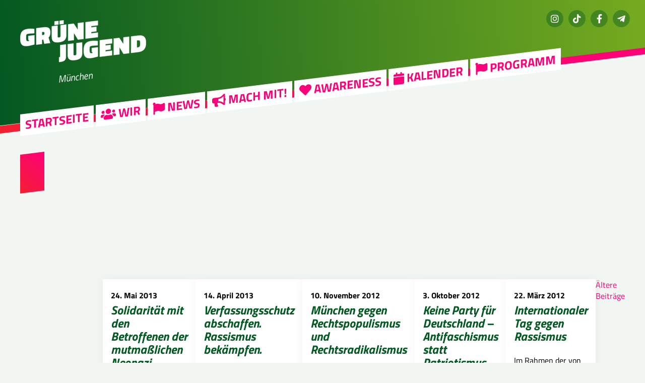

--- FILE ---
content_type: text/html; charset=UTF-8
request_url: https://www.gjm.de/tag/antifaschismus/
body_size: 7161
content:
<!doctype html>
<html lang="de">
<head>
	<meta charset="UTF-8" />
	<meta name="viewport" content="width=device-width, initial-scale=1" />
	
	<link rel="icon" type="image/svg+xml" href="https://www.gjm.de/wp-content/themes/gj21/lib/images/icons/favicon.svg">
	<link rel="alternate icon" type="image/png" sizes="32x32" href="https://www.gjm.de/wp-content/themes/gj21/lib/images/icons/favicon-32x32.png">
	<link rel="alternate icon" type="image/png" sizes="16x16" href="https://www.gjm.de/wp-content/themes/gj21/lib/images/icons/favicon-16x16.png">
	<link rel="alternate icon" href="https://www.gjm.de/wp-content/themes/gj21/lib/images/icons/favicon.ico">
	
	<link rel="apple-touch-icon" sizes="180x180" href="https://www.gjm.de/wp-content/themes/gj21/lib/images/icons/apple-touch-icon.png">
	<link rel="mask-icon" href="https://www.gjm.de/wp-content/themes/gj21/lib/images/icons/safari-pinned-tab.svg" color="#5bbad5">
	
	<meta name="theme-color" content="#ffffff">	
	
	<title>Antifaschismus &#8211; Grüne Jugend München</title>
<meta name='robots' content='max-image-preview:large' />
	<style>img:is([sizes="auto" i], [sizes^="auto," i]) { contain-intrinsic-size: 3000px 1500px }</style>
	<link rel="alternate" type="application/rss+xml" title="Grüne Jugend München &raquo; Feed" href="https://www.gjm.de/feed/" />
<link rel="alternate" type="application/rss+xml" title="Grüne Jugend München &raquo; Kommentar-Feed" href="https://www.gjm.de/comments/feed/" />
<link rel="alternate" type="application/rss+xml" title="Grüne Jugend München &raquo; Antifaschismus Schlagwort-Feed" href="https://www.gjm.de/tag/antifaschismus/feed/" />
<link rel='stylesheet' id='geoaddress_dicons-css' href='https://www.gjm.de/wp-content/themes/gj21/lib/libs/geoaddress//iconfont/css/geoaddress.css?ver=6.7.3' type='text/css' media='all' />
<link rel='stylesheet' id='eo-leaflet.js-css' href='https://www.gjm.de/wp-content/plugins/event-organiser/lib/leaflet/leaflet.min.css?ver=1.4.0' type='text/css' media='all' />
<style id='eo-leaflet.js-inline-css' type='text/css'>
.leaflet-popup-close-button{box-shadow:none!important;}
</style>
<link rel='stylesheet' id='wp-block-library-css' href='https://www.gjm.de/wp-includes/css/dist/block-library/style.min.css?ver=6.7.3' type='text/css' media='all' />
<style id='classic-theme-styles-inline-css' type='text/css'>
/*! This file is auto-generated */
.wp-block-button__link{color:#fff;background-color:#32373c;border-radius:9999px;box-shadow:none;text-decoration:none;padding:calc(.667em + 2px) calc(1.333em + 2px);font-size:1.125em}.wp-block-file__button{background:#32373c;color:#fff;text-decoration:none}
</style>
<style id='global-styles-inline-css' type='text/css'>
:root{--wp--preset--aspect-ratio--square: 1;--wp--preset--aspect-ratio--4-3: 4/3;--wp--preset--aspect-ratio--3-4: 3/4;--wp--preset--aspect-ratio--3-2: 3/2;--wp--preset--aspect-ratio--2-3: 2/3;--wp--preset--aspect-ratio--16-9: 16/9;--wp--preset--aspect-ratio--9-16: 9/16;--wp--preset--color--black: #000000;--wp--preset--color--cyan-bluish-gray: #abb8c3;--wp--preset--color--white: #ffffff;--wp--preset--color--pale-pink: #f78da7;--wp--preset--color--vivid-red: #cf2e2e;--wp--preset--color--luminous-vivid-orange: #ff6900;--wp--preset--color--luminous-vivid-amber: #fcb900;--wp--preset--color--light-green-cyan: #7bdcb5;--wp--preset--color--vivid-green-cyan: #00d084;--wp--preset--color--pale-cyan-blue: #8ed1fc;--wp--preset--color--vivid-cyan-blue: #0693e3;--wp--preset--color--vivid-purple: #9b51e0;--wp--preset--gradient--vivid-cyan-blue-to-vivid-purple: linear-gradient(135deg,rgba(6,147,227,1) 0%,rgb(155,81,224) 100%);--wp--preset--gradient--light-green-cyan-to-vivid-green-cyan: linear-gradient(135deg,rgb(122,220,180) 0%,rgb(0,208,130) 100%);--wp--preset--gradient--luminous-vivid-amber-to-luminous-vivid-orange: linear-gradient(135deg,rgba(252,185,0,1) 0%,rgba(255,105,0,1) 100%);--wp--preset--gradient--luminous-vivid-orange-to-vivid-red: linear-gradient(135deg,rgba(255,105,0,1) 0%,rgb(207,46,46) 100%);--wp--preset--gradient--very-light-gray-to-cyan-bluish-gray: linear-gradient(135deg,rgb(238,238,238) 0%,rgb(169,184,195) 100%);--wp--preset--gradient--cool-to-warm-spectrum: linear-gradient(135deg,rgb(74,234,220) 0%,rgb(151,120,209) 20%,rgb(207,42,186) 40%,rgb(238,44,130) 60%,rgb(251,105,98) 80%,rgb(254,248,76) 100%);--wp--preset--gradient--blush-light-purple: linear-gradient(135deg,rgb(255,206,236) 0%,rgb(152,150,240) 100%);--wp--preset--gradient--blush-bordeaux: linear-gradient(135deg,rgb(254,205,165) 0%,rgb(254,45,45) 50%,rgb(107,0,62) 100%);--wp--preset--gradient--luminous-dusk: linear-gradient(135deg,rgb(255,203,112) 0%,rgb(199,81,192) 50%,rgb(65,88,208) 100%);--wp--preset--gradient--pale-ocean: linear-gradient(135deg,rgb(255,245,203) 0%,rgb(182,227,212) 50%,rgb(51,167,181) 100%);--wp--preset--gradient--electric-grass: linear-gradient(135deg,rgb(202,248,128) 0%,rgb(113,206,126) 100%);--wp--preset--gradient--midnight: linear-gradient(135deg,rgb(2,3,129) 0%,rgb(40,116,252) 100%);--wp--preset--font-size--small: 13px;--wp--preset--font-size--medium: 20px;--wp--preset--font-size--large: 36px;--wp--preset--font-size--x-large: 42px;--wp--preset--spacing--20: 0.44rem;--wp--preset--spacing--30: 0.67rem;--wp--preset--spacing--40: 1rem;--wp--preset--spacing--50: 1.5rem;--wp--preset--spacing--60: 2.25rem;--wp--preset--spacing--70: 3.38rem;--wp--preset--spacing--80: 5.06rem;--wp--preset--shadow--natural: 6px 6px 9px rgba(0, 0, 0, 0.2);--wp--preset--shadow--deep: 12px 12px 50px rgba(0, 0, 0, 0.4);--wp--preset--shadow--sharp: 6px 6px 0px rgba(0, 0, 0, 0.2);--wp--preset--shadow--outlined: 6px 6px 0px -3px rgba(255, 255, 255, 1), 6px 6px rgba(0, 0, 0, 1);--wp--preset--shadow--crisp: 6px 6px 0px rgba(0, 0, 0, 1);}:where(.is-layout-flex){gap: 0.5em;}:where(.is-layout-grid){gap: 0.5em;}body .is-layout-flex{display: flex;}.is-layout-flex{flex-wrap: wrap;align-items: center;}.is-layout-flex > :is(*, div){margin: 0;}body .is-layout-grid{display: grid;}.is-layout-grid > :is(*, div){margin: 0;}:where(.wp-block-columns.is-layout-flex){gap: 2em;}:where(.wp-block-columns.is-layout-grid){gap: 2em;}:where(.wp-block-post-template.is-layout-flex){gap: 1.25em;}:where(.wp-block-post-template.is-layout-grid){gap: 1.25em;}.has-black-color{color: var(--wp--preset--color--black) !important;}.has-cyan-bluish-gray-color{color: var(--wp--preset--color--cyan-bluish-gray) !important;}.has-white-color{color: var(--wp--preset--color--white) !important;}.has-pale-pink-color{color: var(--wp--preset--color--pale-pink) !important;}.has-vivid-red-color{color: var(--wp--preset--color--vivid-red) !important;}.has-luminous-vivid-orange-color{color: var(--wp--preset--color--luminous-vivid-orange) !important;}.has-luminous-vivid-amber-color{color: var(--wp--preset--color--luminous-vivid-amber) !important;}.has-light-green-cyan-color{color: var(--wp--preset--color--light-green-cyan) !important;}.has-vivid-green-cyan-color{color: var(--wp--preset--color--vivid-green-cyan) !important;}.has-pale-cyan-blue-color{color: var(--wp--preset--color--pale-cyan-blue) !important;}.has-vivid-cyan-blue-color{color: var(--wp--preset--color--vivid-cyan-blue) !important;}.has-vivid-purple-color{color: var(--wp--preset--color--vivid-purple) !important;}.has-black-background-color{background-color: var(--wp--preset--color--black) !important;}.has-cyan-bluish-gray-background-color{background-color: var(--wp--preset--color--cyan-bluish-gray) !important;}.has-white-background-color{background-color: var(--wp--preset--color--white) !important;}.has-pale-pink-background-color{background-color: var(--wp--preset--color--pale-pink) !important;}.has-vivid-red-background-color{background-color: var(--wp--preset--color--vivid-red) !important;}.has-luminous-vivid-orange-background-color{background-color: var(--wp--preset--color--luminous-vivid-orange) !important;}.has-luminous-vivid-amber-background-color{background-color: var(--wp--preset--color--luminous-vivid-amber) !important;}.has-light-green-cyan-background-color{background-color: var(--wp--preset--color--light-green-cyan) !important;}.has-vivid-green-cyan-background-color{background-color: var(--wp--preset--color--vivid-green-cyan) !important;}.has-pale-cyan-blue-background-color{background-color: var(--wp--preset--color--pale-cyan-blue) !important;}.has-vivid-cyan-blue-background-color{background-color: var(--wp--preset--color--vivid-cyan-blue) !important;}.has-vivid-purple-background-color{background-color: var(--wp--preset--color--vivid-purple) !important;}.has-black-border-color{border-color: var(--wp--preset--color--black) !important;}.has-cyan-bluish-gray-border-color{border-color: var(--wp--preset--color--cyan-bluish-gray) !important;}.has-white-border-color{border-color: var(--wp--preset--color--white) !important;}.has-pale-pink-border-color{border-color: var(--wp--preset--color--pale-pink) !important;}.has-vivid-red-border-color{border-color: var(--wp--preset--color--vivid-red) !important;}.has-luminous-vivid-orange-border-color{border-color: var(--wp--preset--color--luminous-vivid-orange) !important;}.has-luminous-vivid-amber-border-color{border-color: var(--wp--preset--color--luminous-vivid-amber) !important;}.has-light-green-cyan-border-color{border-color: var(--wp--preset--color--light-green-cyan) !important;}.has-vivid-green-cyan-border-color{border-color: var(--wp--preset--color--vivid-green-cyan) !important;}.has-pale-cyan-blue-border-color{border-color: var(--wp--preset--color--pale-cyan-blue) !important;}.has-vivid-cyan-blue-border-color{border-color: var(--wp--preset--color--vivid-cyan-blue) !important;}.has-vivid-purple-border-color{border-color: var(--wp--preset--color--vivid-purple) !important;}.has-vivid-cyan-blue-to-vivid-purple-gradient-background{background: var(--wp--preset--gradient--vivid-cyan-blue-to-vivid-purple) !important;}.has-light-green-cyan-to-vivid-green-cyan-gradient-background{background: var(--wp--preset--gradient--light-green-cyan-to-vivid-green-cyan) !important;}.has-luminous-vivid-amber-to-luminous-vivid-orange-gradient-background{background: var(--wp--preset--gradient--luminous-vivid-amber-to-luminous-vivid-orange) !important;}.has-luminous-vivid-orange-to-vivid-red-gradient-background{background: var(--wp--preset--gradient--luminous-vivid-orange-to-vivid-red) !important;}.has-very-light-gray-to-cyan-bluish-gray-gradient-background{background: var(--wp--preset--gradient--very-light-gray-to-cyan-bluish-gray) !important;}.has-cool-to-warm-spectrum-gradient-background{background: var(--wp--preset--gradient--cool-to-warm-spectrum) !important;}.has-blush-light-purple-gradient-background{background: var(--wp--preset--gradient--blush-light-purple) !important;}.has-blush-bordeaux-gradient-background{background: var(--wp--preset--gradient--blush-bordeaux) !important;}.has-luminous-dusk-gradient-background{background: var(--wp--preset--gradient--luminous-dusk) !important;}.has-pale-ocean-gradient-background{background: var(--wp--preset--gradient--pale-ocean) !important;}.has-electric-grass-gradient-background{background: var(--wp--preset--gradient--electric-grass) !important;}.has-midnight-gradient-background{background: var(--wp--preset--gradient--midnight) !important;}.has-small-font-size{font-size: var(--wp--preset--font-size--small) !important;}.has-medium-font-size{font-size: var(--wp--preset--font-size--medium) !important;}.has-large-font-size{font-size: var(--wp--preset--font-size--large) !important;}.has-x-large-font-size{font-size: var(--wp--preset--font-size--x-large) !important;}
:where(.wp-block-post-template.is-layout-flex){gap: 1.25em;}:where(.wp-block-post-template.is-layout-grid){gap: 1.25em;}
:where(.wp-block-columns.is-layout-flex){gap: 2em;}:where(.wp-block-columns.is-layout-grid){gap: 2em;}
:root :where(.wp-block-pullquote){font-size: 1.5em;line-height: 1.6;}
</style>
<link rel='stylesheet' id='gj21-style-css' href='https://www.gjm.de/wp-content/themes/gj21/style.css?ver=1.05' type='text/css' media='all' />
<link rel='stylesheet' id='fontawesome-css' href='https://www.gjm.de/wp-content/themes/gj21/lib/fonts/font-awesome/css/all.min.css?ver=6.7.3' type='text/css' media='all' />
<script type="text/javascript" src="https://www.gjm.de/wp-includes/js/jquery/jquery.min.js?ver=3.7.1" id="jquery-core-js"></script>
<script type="text/javascript" src="https://www.gjm.de/wp-includes/js/jquery/jquery-migrate.min.js?ver=3.4.1" id="jquery-migrate-js"></script>
<script type="text/javascript" src="https://www.gjm.de/wp-content/themes/gj21/lib/js/scripts.js?ver=1.05" id="gj21-js-js"></script>
<link rel="https://api.w.org/" href="https://www.gjm.de/wp-json/" /><link rel="alternate" title="JSON" type="application/json" href="https://www.gjm.de/wp-json/wp/v2/tags/22" /><link rel="EditURI" type="application/rsd+xml" title="RSD" href="https://www.gjm.de/xmlrpc.php?rsd" />
<!-- Analytics by WP Statistics - https://wp-statistics.com -->
<link rel="icon" href="https://www.gjm.de/wp-content/uploads/2024/05/cropped-418652059_1037619554199237_1537032041567776898_n-32x32.jpg" sizes="32x32" />
<link rel="icon" href="https://www.gjm.de/wp-content/uploads/2024/05/cropped-418652059_1037619554199237_1537032041567776898_n-192x192.jpg" sizes="192x192" />
<link rel="apple-touch-icon" href="https://www.gjm.de/wp-content/uploads/2024/05/cropped-418652059_1037619554199237_1537032041567776898_n-180x180.jpg" />
<meta name="msapplication-TileImage" content="https://www.gjm.de/wp-content/uploads/2024/05/cropped-418652059_1037619554199237_1537032041567776898_n-270x270.jpg" />
	
</head>
<body class="archive tag tag-antifaschismus tag-22 wp-custom-logo">
	
<header id="siteheader">

	<div id="logo">
		<a href="https://www.gjm.de" title="Zur Startseite"><img src="https://www.gjm.de/wp-content/themes/gj21/lib/images/gjlogo.svg" alt="Grüne Jugend München" /></a>
		<span>München</span>
	</div>
	
	
	<button id="mobilenav">Menü</button>
	
	<div id="headernavs">
		
		<button id="mobilenav_close"></button>





	<nav id="site-navigation" class="primary-navigation" role="navigation" aria-label="Hauptmenü">
		<ul><li id="menu-item-6596" class="menu-item menu-item-type-custom menu-item-object-custom menu-item-home menu-item-6596"><a href="https://www.gjm.de/">Startseite</a></li>
<li id="menu-item-9531" class="menu-item menu-item-type-post_type menu-item-object-page menu-item-has-children menu-item-9531"><a href="https://www.gjm.de/wir/"><i class="fa fa-users" aria-hidden="true"></i> Wir</a>
<ul class="sub-menu">
	<li id="menu-item-22250" class="menu-item menu-item-type-post_type menu-item-object-page menu-item-22250"><a href="https://www.gjm.de/vorstand/">Unser Vorstand</a></li>
	<li id="menu-item-7162" class="menu-item menu-item-type-post_type menu-item-object-page menu-item-7162"><a href="https://www.gjm.de/unsere-teams/">Unsere Teams</a></li>
	<li id="menu-item-22700" class="menu-item menu-item-type-post_type menu-item-object-page menu-item-22700"><a href="https://www.gjm.de/satzung-statute-und-formulare/">Unsere Satzung, Statute und Formulare</a></li>
</ul>
</li>
<li id="menu-item-22059" class="menu-item menu-item-type-post_type menu-item-object-page menu-item-has-children menu-item-22059"><a href="https://www.gjm.de/news/"><i class="fa fa-flag" aria-hidden="true"></i> News</a>
<ul class="sub-menu">
	<li id="menu-item-6797" class="menu-item menu-item-type-taxonomy menu-item-object-category menu-item-6797"><a href="https://www.gjm.de/category/allgemein/">Allgemein</a></li>
	<li id="menu-item-2010" class="menu-item menu-item-type-taxonomy menu-item-object-category menu-item-2010"><a href="https://www.gjm.de/category/allgemein/beschluesse/">Beschlüsse</a></li>
	<li id="menu-item-6847" class="menu-item menu-item-type-taxonomy menu-item-object-category menu-item-6847"><a href="https://www.gjm.de/category/pressemitteilung/">Pressemitteilungen</a></li>
</ul>
</li>
<li id="menu-item-51" class="menu-item menu-item-type-post_type menu-item-object-page menu-item-has-children menu-item-51"><a href="https://www.gjm.de/mach-mit/"><i class="fa fa-bullhorn"></i> Mach mit!</a>
<ul class="sub-menu">
	<li id="menu-item-20341" class="menu-item menu-item-type-post_type menu-item-object-page menu-item-20341"><a href="https://www.gjm.de/spenden/">Spenden</a></li>
</ul>
</li>
<li id="menu-item-19794" class="menu-item menu-item-type-post_type menu-item-object-page menu-item-has-children menu-item-19794"><a href="https://www.gjm.de/awareness/"><i class="fa fa-heart"></i> Awareness</a>
<ul class="sub-menu">
	<li id="menu-item-13089" class="menu-item menu-item-type-post_type menu-item-object-page menu-item-13089"><a href="https://www.gjm.de/abkuerzungsglossar/">Abkürzungsglossar</a></li>
	<li id="menu-item-14498" class="menu-item menu-item-type-post_type menu-item-object-page menu-item-14498"><a href="https://www.gjm.de/barrierearmut/">Barrierearmut</a></li>
</ul>
</li>
<li id="menu-item-22206" class="menu-item menu-item-type-post_type menu-item-object-page menu-item-22206"><a href="https://www.gjm.de/kalender/"><i class="fa fa-calendar" aria-hidden="false"></i> Kalender</a></li>
<li id="menu-item-23361" class="menu-item menu-item-type-post_type menu-item-object-page menu-item-has-children menu-item-23361"><a href="https://www.gjm.de/programm-fuer-die-kommunalwahl/"><i class="fa fa-flag" aria-hidden="true"></i> Programm</a>
<ul class="sub-menu">
	<li id="menu-item-23357" class="menu-item menu-item-type-post_type menu-item-object-page menu-item-23357"><a href="https://www.gjm.de/programm-deutsch/">Auf deutsch</a></li>
	<li id="menu-item-23350" class="menu-item menu-item-type-post_type menu-item-object-page menu-item-23350"><a href="https://www.gjm.de/programm-einfache-sprache/">In einfacher Sprache</a></li>
	<li id="menu-item-23351" class="menu-item menu-item-type-post_type menu-item-object-page menu-item-23351"><a href="https://www.gjm.de/agenda-english/">In english</a></li>
</ul>
</li>
</ul>	</nav><!-- #site-navigation -->



		<div id="metanav">
			
			
				
			
					<nav id="social-navigation" role="navigation" aria-label="Sozialmenü">
				<ul><li id="menu-item-3620" class="instagram menu-item menu-item-type-custom menu-item-object-custom menu-item-3620"><a target="_blank" href="https://instagram.com/gjmuenchen">Instagram</a></li>
<li id="menu-item-22435" class="tiktok menu-item menu-item-type-custom menu-item-object-custom menu-item-22435"><a href="https://www.tiktok.com/@gj_muenchen">TikTok</a></li>
<li id="menu-item-3618" class="facebook menu-item menu-item-type-custom menu-item-object-custom menu-item-3618"><a target="_blank" href="https://www.facebook.com/gjmuenchen/">Facebook</a></li>
<li id="menu-item-3627" class="telegram menu-item menu-item-type-custom menu-item-object-custom menu-item-3627"><a target="_blank" href="https://telegram.me/gj_muenchen">Telegram</a></li>
<li id="menu-item-3626" class="menu-item menu-item-type-custom menu-item-object-custom menu-item-3626"><a href="mailto:info@gjm.de"><i class="fa-sharp fa-light fa-circle-envelope"></i> E-Mail</a></li>
</ul>			</nav><!-- #meta-navigation -->
			
			

			
			
		</div>

		<form role="search" method="get" class="searchform" action="https://www.gjm.de">
			<input type="text" name="s" class="seachphrase" id="searchinput" placeholder="Suchbegriff eingeben ...">
		</form>
	
	</div><!-- headernavs -->	
	
</header><!-- siteheader -->


<!-- archive -->


<div id="hero" class='nopic' >
</div>
	
<div id="container">
	
	<h1 class="mainh1"><span></span></h1>

	<section id="intro" class="homesection">
		<div class="textcontent">
					</div>
	</section>
		
	<section id="maincontent" class="grid">

			<div class="grid-col grid-col--1"></div>
			<div class="grid-col grid-col--2"></div>
		  	<div class="grid-col grid-col--3"></div>
		  	
		
							<article class="grid-item">
					<a href="https://www.gjm.de/solidaritaet-mit-den-betroffenen-der-mutmasslichen-neonazi-attacken/">
						
												
						<div class="content">
							<span class="thedate">24. Mai 2013</span>
							
							<h3>Solidarität mit den Betroffenen der mutmaßlichen Neonazi-Attacken</h3>
							
							<p>In Folge des NSU-Prozessauftaktes kam es in den letzten Wochen in München zu mehrfachen Übergriffen auf Gebäude von Nazigegnerinnen und -gegnern. Auch in der vergangenen Nacht wurden wieder diverse Fensterscheiben eingeschlagen, diesmal traf es das gemeinsame Büro des Kurt-Eisner-Vereins und der Rosa-Luxemberg-Stiftung. Der Anschlag steht unter anderem in einer Reihe mit der Fäkalienattacke auf das [&hellip;]</p>
						</div><!-- content -->
					</a>
					
					<a href="https://www.gjm.de/solidaritaet-mit-den-betroffenen-der-mutmasslichen-neonazi-attacken/" class="more">Weiterlesen →</a>
				</article>
				
							<article class="grid-item">
					<a href="https://www.gjm.de/verfassungsschutz-abschaffen-rassismus-bekaempfen/">
						
												
						<div class="content">
							<span class="thedate">14. April 2013</span>
							
							<h3>Verfassungsschutz abschaffen. Rassismus bekämpfen.</h3>
							
							<p>Ab dem 17.4.2013 findet in München der Prozess gegen den so genannten Nationalsozialistischen Untergrund (NSU) statt. Im Vorfeld riefen bundesweit diverse Organisationen im &#8222;Bündnis gegen Naziterror, staatlichen und alltäglichen Rassismus&#8220; zu einer Demonstration in München auf. Dabei soll vor Allem den Angehörigen Mitgefühl und Solidarität ausgesprochen werden, aber auch ein Zeichen gegen staatlichen und alltäglichen [&hellip;]</p>
						</div><!-- content -->
					</a>
					
					<a href="https://www.gjm.de/verfassungsschutz-abschaffen-rassismus-bekaempfen/" class="more">Weiterlesen →</a>
				</article>
				
							<article class="grid-item">
					<a href="https://www.gjm.de/muenchen-gegen-rechtspopulismus-und-rechtsradikalismus/">
						
												
						<div class="content">
							<span class="thedate">10. November 2012</span>
							
							<h3>München gegen Rechtspopulismus und Rechtsradikalismus</h3>
							
							<p>Am Samstag, den 10.11 haben Grüne Jugend, Grüne München und viele andere Gruppierungen am Goetheplatz zum Protest gegen Rechtspopulismus und Rechtsradikalismus aufgerufen. Anlass war der Aufmarsch von &#8222;PRO DEUTSCHLAND&#8220;, welcher kurzfristig auch von der Bürgerinitative Ausländerstopp (BIA) und der NPD unterstützt wurde.</p>
						</div><!-- content -->
					</a>
					
					<a href="https://www.gjm.de/muenchen-gegen-rechtspopulismus-und-rechtsradikalismus/" class="more">Weiterlesen →</a>
				</article>
				
							<article class="grid-item">
					<a href="https://www.gjm.de/keine-party-fuer-deutschland-antifaschismus-statt-patriotismus/">
						
												
						<div class="content">
							<span class="thedate">3. Oktober 2012</span>
							
							<h3>Keine Party für Deutschland &#8211; Antifaschismus statt Patriotismus</h3>
							
							<p>Am 2. und 3. Oktober wurden dieses Jahr in München die alljährlichen Feierlichkeiten zum Tag der Deutschen Einheit ausgerichtet. Unter dem Motto &#8222;Gemeinsam Feiern im Freistaat Bayern&#8220; fand zu Ehren Deutschlands und der Wiedervereinigung ein riesiges Fest mit Gottesdienst, Festakt, mehreren Konzerten und Shows statt.</p>
						</div><!-- content -->
					</a>
					
					<a href="https://www.gjm.de/keine-party-fuer-deutschland-antifaschismus-statt-patriotismus/" class="more">Weiterlesen →</a>
				</article>
				
							<article class="grid-item">
					<a href="https://www.gjm.de/internationaler-tag-gegen-rassismus/">
						
												
						<div class="content">
							<span class="thedate">22. März 2012</span>
							
							<h3>Internationaler Tag gegen Rassismus</h3>
							
							<p>Im Rahmen der von der UN ausgerufenen Woche der Solidarität mit den Opfern und Gegnern von Rassismus hat die Grüne Jugend München am internationalen Tag gegen Rassismus am 21. März eine Aktion am Stachus veranstaltet.Unter dem Motto &#8222;Mit Hand und Fuß gegen Rassismus&#8220; wurden Fuß und auch einige Handabdrücke gesammelt.</p>
						</div><!-- content -->
					</a>
					
					<a href="https://www.gjm.de/internationaler-tag-gegen-rassismus/" class="more">Weiterlesen →</a>
				</article>
				
			
	<nav class="navigation posts-navigation" aria-label="Beiträge">
		<h2 class="screen-reader-text">Beitragsnavigation</h2>
		<div class="nav-links"><div class="nav-previous"><a href="https://www.gjm.de/tag/antifaschismus/page/2/" >Ältere Beiträge</a></div></div>
	</nav>	
	</section>
	
	
	
	
	<section id="machmit" class="homesection">
		<h2>Mach mit!</h2>
		<nav>
		<ul><li id="menu-item-22030" class="menu-item menu-item-type-custom menu-item-object-custom menu-item-22030"><a href="https://t.me/+PGFh7iMVKwtlMGZi">Komm in die Gruppe!</a></li>
<li id="menu-item-22031" class="menu-item menu-item-type-custom menu-item-object-custom menu-item-22031"><a href="https://linktr.ee/gjmuc">Linktree!</a></li>
<li id="menu-item-23287" class="menu-item menu-item-type-custom menu-item-object-custom menu-item-23287"><a href="https://gruene-jugend.de/werde-jetzt-mitglied/">Mitglied werden!</a></li>
</ul>		</nav>			
	</section>
		
		
	<section id="spenden" class="homesection">
		<h2>Spenden</h2>
		<div class="textcontent">
		<p><strong>Wir alle brennen für junggrüne Politik und engagieren uns ehrenamtlich für eine bessere Welt – aber Engagement kostet auch Geld.</strong></p>
		<p class="regular"></p>
		</div>
		
				<form action="https://www.paypal.com/cgi-bin/webscr" method="post" target="_blank" class="form-donation-paypal">
			<p><strong>Direkt per PayPal spenden</strong></p>
            <input type="hidden" name="cmd" value="_donations">
            <input type="hidden" name="business" value="info@gjm.de">
            <input type="hidden" name="lc" value="DE">
            <input type="hidden" name="item_name" value="GRÜNE JUGEND München">
            <input type="hidden" name="currency_code" value="EUR">
            <input type="hidden" name="no_note" value="0">
            <input type="hidden" name="charset" value="utf-8">
            <input type="hidden" name="bn" value="PP-DonationsBF:btn_donateCC_LG.gif:NonHostedGuest">

            <div class="form-group clear">
	            <label class="radio-inline">
				<input type="radio" value="5.00" name="amount"> 5€
				</label><label class="radio-inline">
				<input type="radio" value="10.00" name="amount"> 10€
				</label><label class="radio-inline">
				<input type="radio" value="15.00" name="amount"> 15€
				</label><label class="radio-inline">
				<input type="radio" value="25.00" name="amount"> 25€
				</label><label class="radio-inline">
				<input type="radio" value="50.00" name="amount"> 50€
				</label><label class="radio-inline">
				<input type="radio" value="75.00" name="amount"> 75€
				</label><label class="radio-inline">
				<input type="radio" value="100.00" name="amount"> 100€
				</label><label class="radio-inline">
				<input type="radio" value="200.00" name="amount"> 200€
				</label>      
			</div>
                
            <input type="submit" name="Donate" class="btn btn-yellow" value="Jetzt spenden!">
            <p><a href="/spenden">Weitere Spendenmöglichkeiten</a></p>
        </form>
        	</section> 
  
  
	</div><!--container-->  
	
	
	
<script type="text/javascript">
	
	var grid = document.querySelector('.grid');
	var colc = new Colcade( grid, {
	  columns: '.grid-col',
	  items: '.grid-item'
	});

</script>

	
	
	<footer id="sitefooter">
	<div id="sitefooter_inner">
		
		<div class="textcontent">
			<p>
				GRÜNE JUGEND München<br />
Franziskanerstraße 14<br />
81669 München			</p>
		</div>
		
				<nav id="footernavi">
			<ul><li id="menu-item-5356" class="menu-item menu-item-type-post_type menu-item-object-page menu-item-privacy-policy menu-item-5356"><a rel="privacy-policy" href="https://www.gjm.de/datenschutzerklaerung/">Datenschutzerklärung</a></li>
<li id="menu-item-20361" class="menu-item menu-item-type-post_type menu-item-object-page menu-item-20361"><a href="https://www.gjm.de/impressum/">Impressum</a></li>
<li id="menu-item-20362" class="menu-item menu-item-type-post_type menu-item-object-page menu-item-20362"><a href="https://www.gjm.de/satzung-statute-und-formulare/">Satzung, Statute und Formulare</a></li>
</ul>		</nav>	
				
				<nav id="gjnavi">
			<ul><li id="menu-item-22033" class="menu-item menu-item-type-custom menu-item-object-custom menu-item-22033"><a href="https://gruene-jugend.de/">Bundesverband der Grünen Jugend</a></li>
<li id="menu-item-22032" class="menu-item menu-item-type-custom menu-item-object-custom menu-item-22032"><a href="https://gruene-jugend-bayern.de/">Landesverband der Grünen Jugend in Bayern</a></li>
</ul>		</nav>		
				
		<div id="footercredits">
			<p><a href="https://gjtheme.gredax.de" target="_blank">Grüne Jugend Theme</a> von <a href="https://www.andreasgregor.de" target="_blank">Andreas Gregor</a></p>
		</div>
	</div>																
	</footer>
	

<script type="text/javascript" id="wp-statistics-tracker-js-extra">
/* <![CDATA[ */
var WP_Statistics_Tracker_Object = {"requestUrl":"https:\/\/www.gjm.de\/wp-json\/wp-statistics\/v2","ajaxUrl":"https:\/\/www.gjm.de\/wp-admin\/admin-ajax.php","hitParams":{"wp_statistics_hit":1,"source_type":"post_tag","source_id":22,"search_query":"","signature":"547be3c81f4077496f91472a51063ae8","endpoint":"hit"},"onlineParams":{"wp_statistics_hit":1,"source_type":"post_tag","source_id":22,"search_query":"","signature":"547be3c81f4077496f91472a51063ae8","endpoint":"online"},"option":{"userOnline":"1","consentLevel":"","dntEnabled":"","bypassAdBlockers":"","isWpConsentApiActive":false,"trackAnonymously":false,"isPreview":false},"jsCheckTime":"60000"};
/* ]]> */
</script>
<script type="text/javascript" src="https://www.gjm.de/wp-content/plugins/wp-statistics/assets/js/tracker.js?ver=14.12.2" id="wp-statistics-tracker-js"></script>

</body>
</html>	
<!--
Performance optimized by W3 Total Cache. Learn more: https://www.boldgrid.com/w3-total-cache/

Object Caching 16/331 objects using Disk
Page Caching using Disk: Enhanced 

Served from: www.gjm.de @ 2026-01-21 00:40:10 by W3 Total Cache
-->

--- FILE ---
content_type: image/svg+xml
request_url: https://www.gjm.de/wp-content/themes/gj21/lib/images/gjlogo.svg
body_size: 1444
content:
<?xml version="1.0" encoding="UTF-8"?>
<svg id="Layer_1" data-name="Layer 1" xmlns="http://www.w3.org/2000/svg" xmlns:xlink="http://www.w3.org/1999/xlink" viewBox="0 0 796.87 325.48">
  <defs>
    <style>
      .cls-1, .cls-2 {
        fill: #fff;
      }

      .cls-2 {
        font-family: TitilliumWeb-SemiBold, 'Titillium Web';
        font-size: 54.09px;
      }

      .cls-3 {
        clip-path: url(#clippath);
      }

      .cls-4, .cls-5 {
        fill: none;
      }

      .cls-5 {
        stroke: #fff;
        stroke-miterlimit: 10;
        stroke-width: 1.56px;
      }
    </style>
    <clipPath id="clippath">
      <rect class="cls-4" width="796.87" height="325.48"/>
    </clipPath>
  </defs>
  <g class="cls-3">
    <path class="cls-1" d="M796.09,142.76c0-17.79-3.92-30.25-11.78-37.38-7.86-7.13-20.75-9.6-38.66-7.4l-43.94,5.38-.05,104.26,45.5-5.57c17.49-2.14,30.03-8.11,37.59-17.91,7.56-9.8,11.34-23.59,11.35-41.38m-40.07,24.75c-2.59,3.01-6.58,4.85-11.96,5.51l-6.36,.78,.02-45.44,6.37-.78c6.62-.81,10.89,.22,12.81,3.1,1.91,2.88,2.87,8.99,2.87,18.32,0,9.34-1.25,15.51-3.74,18.51m-102.35,45.99l35.56-4.36,.05-104.27-36.03,4.41v39.53s-2.19,.27-2.19,.27l-23.9-36.6-35.4,4.33-.04,104.27,36.02-4.41,.02-42.49,2.33-.28,23.59,39.6Zm-150.32,18.4l77.95-9.55v-28.79s-41.92,5.13-41.92,5.13v-9.34s32.62-3.99,32.62-3.99v-28.48s-32.6,3.99-32.6,3.99v-8.87s41.93-5.13,41.93-5.13v-28.79s-77.94,9.54-77.94,9.54l-.04,104.27Zm-53.58,7.96c9.01-1.1,22.88-4.31,41.62-9.61l.02-58.2-38.35,4.7,.14,25.19,4.65-.57v7.78s-5.28,.8-5.28,.8c-5.7,.7-9.47-.68-11.34-4.13-1.86-3.45-2.79-9.23-2.79-17.32,0-8.1,.37-13.79,1.1-17.1,.52-2.34,1.35-3.98,2.48-4.89,1.14-.92,2.66-1.78,4.58-2.58,1.92-.8,6-1.59,12.27-2.36,6.26-.77,16.84-1.39,31.75-1.87v-27.23s-5.89-.68-5.89-.68c-3.93-.34-9.22-.55-15.83-.63-6.63-.07-12.58,.22-17.86,.86-17.7,2.17-30.29,7.7-37.74,16.61-7.46,8.9-11.19,23.36-11.2,43.38,0,9.76,.69,17.71,2.09,23.87,1.39,6.16,3.9,11.35,7.52,15.57,3.62,4.22,8.62,6.96,14.98,8.2,6.37,1.25,14.05,1.32,23.06,.21m-36.27-122.63l77.95-9.55,.02-28.79-41.93,5.13v-9.33s32.61-3.99,32.61-3.99v-28.48s-32.6,3.99-32.6,3.99v-8.87s41.93-5.13,41.93-5.13l.02-28.79-77.96,9.55-.05,104.26Zm-47.98,5.87l35.56-4.35,.04-104.27-36.03,4.41-.02,39.53-2.17,.26-23.9-36.6-35.41,4.33-.05,104.26,36.03-4.41,.02-42.49,2.33-.28,23.58,39.59Zm-83.45,130.75c4.97-5.38,7.46-13.15,7.46-23.32l.04-76.72-36.03,4.41-.02,54.16c0,7.47-.16,12.68-.47,15.62-.21,1.89-.42,3.22-.62,3.97-.21,.75-.65,1.46-1.32,2.11-.68,.66-1.32,1.04-1.95,1.17-.62,.13-1.61,.27-2.95,.44v29.73c6.2-.76,11.22-1.53,15.05-2.31,10.04-1.85,16.98-4.93,20.81-9.24m-1.33-127.29c7.35-6.87,11.04-17.67,11.04-32.4l.03-66.3-36.03,4.41-.03,68.32c0,3.01-.73,5.23-2.18,6.65-1.45,1.42-3.94,2.35-7.45,2.78-3.52,.43-6.04,.12-7.53-.94-1.5-1.06-2.25-3.09-2.25-6.1l.03-68.32-36.03,4.41-.03,66.92c0,14.63,3.66,24.4,11.01,29.31s18.91,6.4,34.7,4.46c15.79-1.94,27.36-6.33,34.71-13.2m-31.17-100.21l25-3.06V.88s-24.99,3.06-24.99,3.06V26.35Zm-32.16,3.93l25-3.06V4.82s-24.99,3.06-24.99,3.06V30.28Zm-28.01,114.38l-10.23-34.22c7.66-7.17,11.5-17.98,11.5-32.45,0-14.47-3.46-23.96-10.39-28.45-6.93-4.49-18.42-5.75-34.47-3.79l-43.79,5.36-.05,104.27,36.02-4.41v-26.92s8.87-1.09,8.87-1.09l5.89,26.2,36.65-4.49Zm-35.06-61.29c0,6.8-2.54,10.5-7.62,11.12l-8.85,1.08v-20.39s7.93-.97,7.93-.97c5.69-.7,8.54,2.35,8.54,9.15M48.43,163.33c9.01-1.1,22.88-4.3,41.62-9.6l.03-58.2-38.36,4.7,.15,25.19,4.65-.57v7.78s-5.28,.8-5.28,.8c-5.7,.7-9.47-.68-11.34-4.14-1.86-3.45-2.79-9.23-2.79-17.32,0-8.1,.37-13.79,1.1-17.1,.52-2.34,1.35-3.98,2.48-4.89,1.14-.92,2.66-1.78,4.58-2.58,1.92-.8,6-1.59,12.27-2.36,6.26-.77,16.85-1.39,31.76-1.87v-27.23s-5.89-.68-5.89-.68c-3.93-.34-9.22-.55-15.84-.62-6.62-.07-12.58,.21-17.86,.86-17.7,2.17-30.29,7.7-37.74,16.61C4.52,81,.79,95.46,.78,115.48c0,9.76,.69,17.71,2.08,23.87,1.4,6.16,3.9,11.35,7.52,15.57,3.62,4.22,8.62,6.96,14.98,8.2,6.37,1.25,14.05,1.32,23.06,.21m288.5-15.31l-36.03,4.41-.03,66.92c0,14.63,3.66,24.4,11.01,29.31s18.92,6.39,34.71,4.46c15.78-1.93,27.36-6.33,34.71-13.2,7.35-6.87,11.03-17.67,11.04-32.4l.03-66.3-36.02,4.41-.04,68.32c0,3.01-.73,5.22-2.18,6.64-1.45,1.42-3.93,2.35-7.45,2.78-3.52,.43-6.04,.12-7.53-.94-1.5-1.06-2.25-3.09-2.25-6.1l.03-68.32Z"/>
    <path class="cls-5" d="M796.09,142.76c0-17.79-3.92-30.25-11.78-37.38-7.86-7.13-20.75-9.6-38.66-7.4l-43.94,5.38-.05,104.26,45.5-5.57c17.49-2.14,30.03-8.11,37.59-17.91,7.56-9.8,11.34-23.59,11.35-41.38m-40.07,24.75c-2.59,3.01-6.58,4.85-11.96,5.51l-6.36,.78,.02-45.44,6.37-.78c6.62-.81,10.89,.22,12.81,3.1,1.91,2.88,2.87,8.99,2.87,18.32,0,9.34-1.25,15.51-3.74,18.51m-102.35,45.99l35.56-4.36,.05-104.27-36.03,4.41v39.53s-2.19,.27-2.19,.27l-23.9-36.6-35.4,4.33-.04,104.27,36.02-4.41,.02-42.49,2.33-.28,23.59,39.6Zm-150.32,18.4l77.95-9.55v-28.79s-41.92,5.13-41.92,5.13v-9.34s32.62-3.99,32.62-3.99v-28.48s-32.6,3.99-32.6,3.99v-8.87s41.93-5.13,41.93-5.13v-28.79s-77.94,9.54-77.94,9.54l-.04,104.27Zm-53.58,7.96c9.01-1.1,22.88-4.31,41.62-9.61l.02-58.2-38.35,4.7,.14,25.19,4.65-.57v7.78s-5.28,.8-5.28,.8c-5.7,.7-9.47-.68-11.34-4.13-1.86-3.45-2.79-9.23-2.79-17.32,0-8.1,.37-13.79,1.1-17.1,.52-2.34,1.35-3.98,2.48-4.89,1.14-.92,2.66-1.78,4.58-2.58,1.92-.8,6-1.59,12.27-2.36,6.26-.77,16.84-1.39,31.75-1.87v-27.23s-5.89-.68-5.89-.68c-3.93-.34-9.22-.55-15.83-.63-6.63-.07-12.58,.22-17.86,.86-17.7,2.17-30.29,7.7-37.74,16.61-7.46,8.9-11.19,23.36-11.2,43.38,0,9.76,.69,17.71,2.09,23.87,1.39,6.16,3.9,11.35,7.52,15.57,3.62,4.22,8.62,6.96,14.98,8.2,6.37,1.25,14.05,1.32,23.06,.21m-36.27-122.63l77.95-9.55,.02-28.79-41.93,5.13v-9.33s32.61-3.99,32.61-3.99v-28.48s-32.6,3.99-32.6,3.99v-8.87s41.93-5.13,41.93-5.13l.02-28.79-77.96,9.55-.05,104.26Zm-47.98,5.87l35.56-4.35,.04-104.27-36.03,4.41-.02,39.53-2.17,.26-23.9-36.6-35.41,4.33-.05,104.26,36.03-4.41,.02-42.49,2.33-.28,23.58,39.59Zm-83.45,130.75c4.97-5.38,7.46-13.15,7.46-23.32l.04-76.72-36.03,4.41-.02,54.16c0,7.47-.16,12.68-.47,15.62-.21,1.89-.42,3.22-.62,3.97-.21,.75-.65,1.46-1.32,2.11-.68,.66-1.32,1.04-1.95,1.17-.62,.13-1.61,.27-2.95,.44v29.73c6.2-.76,11.22-1.53,15.05-2.31,10.04-1.85,16.98-4.93,20.81-9.24m-1.33-127.29c7.35-6.87,11.04-17.67,11.04-32.4l.03-66.3-36.03,4.41-.03,68.32c0,3.01-.73,5.23-2.18,6.65-1.45,1.42-3.94,2.35-7.45,2.78-3.52,.43-6.04,.12-7.53-.94-1.5-1.06-2.25-3.09-2.25-6.1l.03-68.32-36.03,4.41-.03,66.92c0,14.63,3.66,24.4,11.01,29.31s18.91,6.4,34.7,4.46c15.79-1.94,27.36-6.33,34.71-13.2m-31.17-100.21l25-3.06V.88s-24.99,3.06-24.99,3.06V26.35Zm-32.16,3.93l25-3.06V4.82s-24.99,3.06-24.99,3.06V30.28Zm-28.01,114.38l-10.23-34.22c7.66-7.17,11.5-17.98,11.5-32.45,0-14.47-3.46-23.96-10.39-28.45-6.93-4.49-18.42-5.75-34.47-3.79l-43.79,5.36-.05,104.27,36.02-4.41v-26.92s8.87-1.09,8.87-1.09l5.89,26.2,36.65-4.49Zm-35.06-61.29c0,6.8-2.54,10.5-7.62,11.12l-8.85,1.08v-20.39s7.93-.97,7.93-.97c5.69-.7,8.54,2.35,8.54,9.15M48.43,163.33c9.01-1.1,22.88-4.3,41.62-9.6l.03-58.2-38.36,4.7,.15,25.19,4.65-.57v7.78s-5.28,.8-5.28,.8c-5.7,.7-9.47-.68-11.34-4.14-1.86-3.45-2.79-9.23-2.79-17.32,0-8.1,.37-13.79,1.1-17.1,.52-2.34,1.35-3.98,2.48-4.89,1.14-.92,2.66-1.78,4.58-2.58,1.92-.8,6-1.59,12.27-2.36,6.26-.77,16.85-1.39,31.76-1.87v-27.23s-5.89-.68-5.89-.68c-3.93-.34-9.22-.55-15.84-.62-6.62-.07-12.58,.21-17.86,.86-17.7,2.17-30.29,7.7-37.74,16.61C4.52,81,.79,95.46,.78,115.48c0,9.76,.69,17.71,2.08,23.87,1.4,6.16,3.9,11.35,7.52,15.57,3.62,4.22,8.62,6.96,14.98,8.2,6.37,1.25,14.05,1.32,23.06,.21m288.5-15.31l-36.03,4.41-.03,66.92c0,14.63,3.66,24.4,11.01,29.31s18.92,6.39,34.71,4.46c15.78-1.93,27.36-6.33,34.71-13.2,7.35-6.87,11.03-17.67,11.04-32.4l.03-66.3-36.02,4.41-.04,68.32c0,3.01-.73,5.22-2.18,6.64-1.45,1.42-3.93,2.35-7.45,2.78-3.52,.43-6.04,.12-7.53-.94-1.5-1.06-2.25-3.09-2.25-6.1l.03-68.32Z"/>
  </g>
</svg>